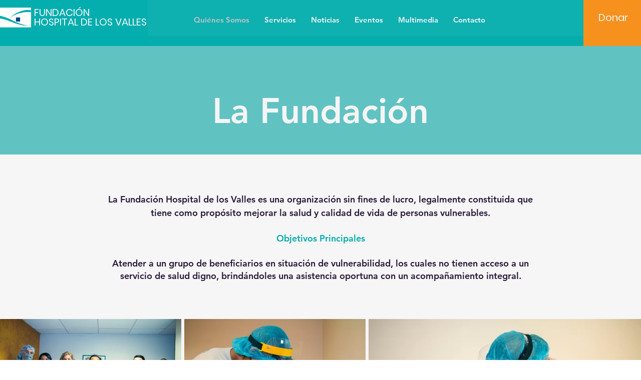

--- FILE ---
content_type: text/css; charset=utf-8
request_url: https://www.fundacionhospitaldelosvalles.org/_serverless/pro-gallery-css-v4-server/layoutCss?ver=2&id=comp-jfutwbrd&items=3508_5398_3599%7C3509_4913_3275%7C3362_6000_4000%7C3640_5472_3648%7C3644_1920_1280%7C3463_6000_4000&container=638_1280_444.28125_720&options=layoutParams_cropRatio:1%7ClayoutParams_structure_galleryRatio_value:0%7ClayoutParams_repeatingGroupTypes:%7ClayoutParams_gallerySpacing:0%7CgroupTypes:1,2h,2v,3t,3b,3l,3r%7CnumberOfImagesPerRow:3%7CcollageAmount:0.8%7CtextsVerticalPadding:0%7CtextsHorizontalPadding:0%7CcalculateTextBoxHeightMode:MANUAL%7CtargetItemSize:600%7CcubeRatio:1%7CexternalInfoHeight:0%7CexternalInfoWidth:0%7CisRTL:false%7CisVertical:false%7CminItemSize:120%7CgroupSize:3%7CchooseBestGroup:true%7CcubeImages:false%7CcubeType:fill%7CsmartCrop:false%7CcollageDensity:0.8%7CimageMargin:6%7ChasThumbnails:false%7CgalleryThumbnailsAlignment:bottom%7CgridStyle:0%7CtitlePlacement:SHOW_ON_HOVER%7CarrowsSize:23%7CslideshowInfoSize:200%7CimageInfoType:NO_BACKGROUND%7CtextBoxHeight:0%7CscrollDirection:0%7CgalleryLayout:0%7CgallerySizeType:smart%7CgallerySize:20%7CcropOnlyFill:false%7CnumberOfImagesPerCol:1%7CgroupsPerStrip:0%7Cscatter:0%7CenableInfiniteScroll:true%7CthumbnailSpacings:0%7CarrowsPosition:0%7CthumbnailSize:120%7CcalculateTextBoxWidthMode:PERCENT%7CtextBoxWidthPercent:50%7CuseMaxDimensions:false%7CrotatingGroupTypes:%7CfixedColumns:0%7CrotatingCropRatios:%7CgallerySizePx:0%7CplaceGroupsLtr:false
body_size: 15
content:
#pro-gallery-comp-jfutwbrd [data-hook="item-container"][data-idx="0"].gallery-item-container{opacity: 1 !important;display: block !important;transition: opacity .2s ease !important;top: 0px !important;left: 0px !important;right: auto !important;height: 241px !important;width: 362px !important;} #pro-gallery-comp-jfutwbrd [data-hook="item-container"][data-idx="0"] .gallery-item-common-info-outer{height: 100% !important;} #pro-gallery-comp-jfutwbrd [data-hook="item-container"][data-idx="0"] .gallery-item-common-info{height: 100% !important;width: 100% !important;} #pro-gallery-comp-jfutwbrd [data-hook="item-container"][data-idx="0"] .gallery-item-wrapper{width: 362px !important;height: 241px !important;margin: 0 !important;} #pro-gallery-comp-jfutwbrd [data-hook="item-container"][data-idx="0"] .gallery-item-content{width: 362px !important;height: 241px !important;margin: 0px 0px !important;opacity: 1 !important;} #pro-gallery-comp-jfutwbrd [data-hook="item-container"][data-idx="0"] .gallery-item-hover{width: 362px !important;height: 241px !important;opacity: 1 !important;} #pro-gallery-comp-jfutwbrd [data-hook="item-container"][data-idx="0"] .item-hover-flex-container{width: 362px !important;height: 241px !important;margin: 0px 0px !important;opacity: 1 !important;} #pro-gallery-comp-jfutwbrd [data-hook="item-container"][data-idx="0"] .gallery-item-wrapper img{width: 100% !important;height: 100% !important;opacity: 1 !important;} #pro-gallery-comp-jfutwbrd [data-hook="item-container"][data-idx="1"].gallery-item-container{opacity: 1 !important;display: block !important;transition: opacity .2s ease !important;top: 0px !important;left: 368px !important;right: auto !important;height: 241px !important;width: 362px !important;} #pro-gallery-comp-jfutwbrd [data-hook="item-container"][data-idx="1"] .gallery-item-common-info-outer{height: 100% !important;} #pro-gallery-comp-jfutwbrd [data-hook="item-container"][data-idx="1"] .gallery-item-common-info{height: 100% !important;width: 100% !important;} #pro-gallery-comp-jfutwbrd [data-hook="item-container"][data-idx="1"] .gallery-item-wrapper{width: 362px !important;height: 241px !important;margin: 0 !important;} #pro-gallery-comp-jfutwbrd [data-hook="item-container"][data-idx="1"] .gallery-item-content{width: 362px !important;height: 241px !important;margin: 0px 0px !important;opacity: 1 !important;} #pro-gallery-comp-jfutwbrd [data-hook="item-container"][data-idx="1"] .gallery-item-hover{width: 362px !important;height: 241px !important;opacity: 1 !important;} #pro-gallery-comp-jfutwbrd [data-hook="item-container"][data-idx="1"] .item-hover-flex-container{width: 362px !important;height: 241px !important;margin: 0px 0px !important;opacity: 1 !important;} #pro-gallery-comp-jfutwbrd [data-hook="item-container"][data-idx="1"] .gallery-item-wrapper img{width: 100% !important;height: 100% !important;opacity: 1 !important;} #pro-gallery-comp-jfutwbrd [data-hook="item-container"][data-idx="2"].gallery-item-container{opacity: 1 !important;display: block !important;transition: opacity .2s ease !important;top: 247px !important;left: 0px !important;right: auto !important;height: 487px !important;width: 730px !important;} #pro-gallery-comp-jfutwbrd [data-hook="item-container"][data-idx="2"] .gallery-item-common-info-outer{height: 100% !important;} #pro-gallery-comp-jfutwbrd [data-hook="item-container"][data-idx="2"] .gallery-item-common-info{height: 100% !important;width: 100% !important;} #pro-gallery-comp-jfutwbrd [data-hook="item-container"][data-idx="2"] .gallery-item-wrapper{width: 730px !important;height: 487px !important;margin: 0 !important;} #pro-gallery-comp-jfutwbrd [data-hook="item-container"][data-idx="2"] .gallery-item-content{width: 730px !important;height: 487px !important;margin: 0px 0px !important;opacity: 1 !important;} #pro-gallery-comp-jfutwbrd [data-hook="item-container"][data-idx="2"] .gallery-item-hover{width: 730px !important;height: 487px !important;opacity: 1 !important;} #pro-gallery-comp-jfutwbrd [data-hook="item-container"][data-idx="2"] .item-hover-flex-container{width: 730px !important;height: 487px !important;margin: 0px 0px !important;opacity: 1 !important;} #pro-gallery-comp-jfutwbrd [data-hook="item-container"][data-idx="2"] .gallery-item-wrapper img{width: 100% !important;height: 100% !important;opacity: 1 !important;} #pro-gallery-comp-jfutwbrd [data-hook="item-container"][data-idx="3"].gallery-item-container{opacity: 1 !important;display: block !important;transition: opacity .2s ease !important;top: 0px !important;left: 736px !important;right: auto !important;height: 364px !important;width: 544px !important;} #pro-gallery-comp-jfutwbrd [data-hook="item-container"][data-idx="3"] .gallery-item-common-info-outer{height: 100% !important;} #pro-gallery-comp-jfutwbrd [data-hook="item-container"][data-idx="3"] .gallery-item-common-info{height: 100% !important;width: 100% !important;} #pro-gallery-comp-jfutwbrd [data-hook="item-container"][data-idx="3"] .gallery-item-wrapper{width: 544px !important;height: 364px !important;margin: 0 !important;} #pro-gallery-comp-jfutwbrd [data-hook="item-container"][data-idx="3"] .gallery-item-content{width: 544px !important;height: 364px !important;margin: 0px 0px !important;opacity: 1 !important;} #pro-gallery-comp-jfutwbrd [data-hook="item-container"][data-idx="3"] .gallery-item-hover{width: 544px !important;height: 364px !important;opacity: 1 !important;} #pro-gallery-comp-jfutwbrd [data-hook="item-container"][data-idx="3"] .item-hover-flex-container{width: 544px !important;height: 364px !important;margin: 0px 0px !important;opacity: 1 !important;} #pro-gallery-comp-jfutwbrd [data-hook="item-container"][data-idx="3"] .gallery-item-wrapper img{width: 100% !important;height: 100% !important;opacity: 1 !important;} #pro-gallery-comp-jfutwbrd [data-hook="item-container"][data-idx="4"]{display: none !important;} #pro-gallery-comp-jfutwbrd [data-hook="item-container"][data-idx="5"]{display: none !important;} #pro-gallery-comp-jfutwbrd .pro-gallery-prerender{height:1593.911467335402px !important;}#pro-gallery-comp-jfutwbrd {height:1593.911467335402px !important; width:1280px !important;}#pro-gallery-comp-jfutwbrd .pro-gallery-margin-container {height:1593.911467335402px !important;}#pro-gallery-comp-jfutwbrd .pro-gallery {height:1593.911467335402px !important; width:1280px !important;}#pro-gallery-comp-jfutwbrd .pro-gallery-parent-container {height:1593.911467335402px !important; width:1286px !important;}